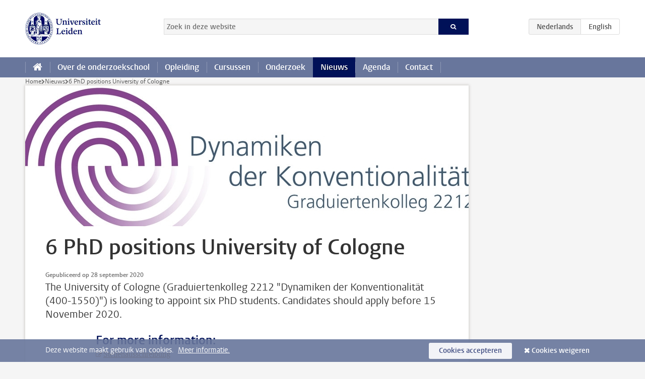

--- FILE ---
content_type: text/html;charset=UTF-8
request_url: https://www.universiteitleiden.nl/onderzoekschool-medievistiek/nieuws/2020/november/phd-position-mainz-kopie
body_size: 3346
content:



<!DOCTYPE html>

<html lang="nl"  data-version="1.217.00" >
<head>























<!-- standard page html head -->
    <title>6 PhD positions University of Cologne - Universiteit Leiden</title>
        <link rel="canonical" href="https://www.universiteitleiden.nl/onderzoekschool-medievistiek/nieuws/2020/november/phd-position-mainz-kopie"/>
    <meta charset="utf-8"/>
    <meta name="viewport" content="width=device-width, initial-scale=1"/>
    <meta http-equiv="X-UA-Compatible" content="IE=edge"/>

            <meta name="description" content="The University of Cologne (Graduiertenkolleg 2212 &quot;Dynamiken der Konventionalität (400-1550)&quot;) is looking to appoint six PhD students. Candidates should apply before 15 November 2020."/>
            <meta name="doctype" content="news"/>

<!-- icons -->
    <link rel='shortcut icon' href="/onderzoekschool-medievistiek/design-1.0/assets/icons/favicon.ico"/>
    <link rel='icon' type='image/png' href="/onderzoekschool-medievistiek/design-1.0/assets/icons/icon-195px.png"/>
    <link rel='apple-touch-icon-precomposed' sizes='72x72' href="/onderzoekschool-medievistiek/design-1.0/assets/icons/icon-72px.png"/>
    <link rel='apple-touch-icon-precomposed' sizes='114x114'
          href="/onderzoekschool-medievistiek/design-1.0/assets/icons/icon-114px.png"/>

<!-- Bluesky -->
    <meta name="bluesky:card" content="summary_large_image">
    <meta name="bluesky:site" content="@UniLeiden">
        <meta name="bluesky:title" content="6 PhD positions University of Cologne">
        <meta name="bluesky:description" content="The University of Cologne (Graduiertenkolleg 2212 "Dynamiken der Konventionalität (400-1550)") is looking to appoint six PhD students. Candidates should apply before 15 November 2020.">


        <meta name="bluesky:image" content="https://www.universiteitleiden.nl/binaries/content/gallery/customsites/medievistiek/Logo/koln.jpg/koln.jpg/d720x360">

<!-- Twitter/X -->
        <meta name="twitter:card" content="summary_large_image">
        <meta name="twitter:site" content="@UniLeiden">
        <meta name="twitter:title" content="6 PhD positions University of Cologne">
        <meta name="twitter:description" content="The University of Cologne (Graduiertenkolleg 2212 &quot;Dynamiken der Konventionalität (400-1550)&quot;) is looking to appoint six PhD students. Candidates should apply before 15 November 2020.">
        <meta name="twitter:image" content="https://www.universiteitleiden.nl/binaries/content/gallery/customsites/medievistiek/Logo/koln.jpg/koln.jpg/d720x360">

<!-- Open Graph -->
        <meta property="og:title" content="6 PhD positions University of Cologne"/>
        <meta property="og:type" content="website"/>
        <meta property="og:description" content="The University of Cologne (Graduiertenkolleg 2212 &quot;Dynamiken der Konventionalität (400-1550)&quot;) is looking to appoint six PhD students. Candidates should apply before 15 November 2020."/>


        <meta name="og:image" content="https://www.universiteitleiden.nl/binaries/content/gallery/customsites/medievistiek/Logo/koln.jpg/koln.jpg/d720x360">

<!-- Favicon and CSS -->
<link rel='shortcut icon' href="/design-1.0/assets/icons/favicon.ico"/>


        <meta name="application-name" content="search"
              data-content-type="news"
                data-content-category="news"
                data-language="nl"
                data-last-modified-date="2020-09-28"
                data-publication-date="2020-09-28"
                data-uuid="d1521691-81e0-48be-bbc8-2bd02e940895"
                data-website="external-site"
                
        />

    <link rel="stylesheet" href="/onderzoekschool-medievistiek/design-1.0/css/ul2customsite/screen.css?v=1.217.00"/>







    <!-- Global site tag (gtag.js) - Google Analytics -->
<script async src="https://www.googletagmanager.com/gtag/js?id=G-9HWQ87JL50"></script>
<script>
  window.dataLayer = window.dataLayer || [];

  function gtag () {
    dataLayer.push(arguments);
  }

  gtag('js', new Date());
  gtag('config', 'G-9HWQ87JL50');
</script>

    <!-- this line enables the loading of asynchronous components (together with the headContributions at the bottom) -->
    <!-- Header Scripts -->
</head>

<body class=" left ul2customsite ">

    <!-- To enable JS-based styles: -->
    <script> document.body.className += ' js'; </script>
    <div class="skiplinks">
        <a href="#content" class="skiplink">Ga direct naar de inhoud</a>
    </div>




<!-- header -->
<div class="header-container">





    <header id="header-main" class="wrapper clearfix">
        <h1 class="logo">

            <a href="https://www.universiteitleiden.nl"><img width="151" height="64" src="/onderzoekschool-medievistiek/../design-1.0/assets/images/zegel.png" alt="Logo Universiteit Leiden."/></a>
        </h1>



<!-- searchbox -->

    <form id="search" method="get" action="https://www.universiteitleiden.nl/onderzoekschool-medievistiek/zoeken">
        <fieldset>
            <legend>Zoek in deze website</legend>
            <label for="search-field">Zoekterm</label>
            <input id="search-field" type="search" name="q" value="" placeholder="Zoek in deze website">
            <button class="submit" type="submit"><span>Zoeken</span></button>
        </fieldset>
    </form>
<div class="language-btn-group">
<span class="btn active">
<abbr title="Nederlands">nl</abbr>
</span>
<a href="https://www.universiteitleiden.nl/en/research-school-medieval-studies/news/2020/november/phd-position-koln" class="btn">
<abbr title="English">en</abbr>
</a>
</div>    </header>
<nav id="main-menu" class="main-nav js_nav--disclosure" data-nav-label="Menu" data-hamburger-destination="main-menu">
<ul class="wrapper">
<li>
<a class="home" href="/onderzoekschool-medievistiek"><span>Home</span></a>
</li>
<li>
<a href="/onderzoekschool-medievistiek/over-de-onderzoekschool" >Over de onderzoekschool</a>
</li>
<li>
<a href="/onderzoekschool-medievistiek/opleiding" >Opleiding</a>
</li>
<li>
<a href="/onderzoekschool-medievistiek/cursussen" >Cursussen</a>
</li>
<li>
<a href="/onderzoekschool-medievistiek/onderzoek" >Onderzoek</a>
</li>
<li>
<a href="/onderzoekschool-medievistiek/nieuws" class="active">Nieuws</a>
</li>
<li>
<a href="/onderzoekschool-medievistiek/agenda" >Agenda</a>
</li>
<li>
<a href="/onderzoekschool-medievistiek/contact" >Contact</a>
</li>
</ul>
</nav></div>










    <div class="main-container">
        <div class="main wrapper clearfix">


<!-- main -->



<!-- breadcrumb -->
    <nav class="breadcrumb" aria-label="Breadcrumb" id="js_breadcrumbs" data-show-text="toon alle" data-hide-text="verberg" data-items-text="broodkruimels">
        <ol id="breadcrumb-list">
            <li><a href="/onderzoekschool-medievistiek">Home</a></li>

                        <li><a href="/onderzoekschool-medievistiek/nieuws">Nieuws</a></li>
                        <li>6 PhD positions University of Cologne</li>
        </ol>
    </nav>

























































































































































































































































































<div id="content">
    <article>





            <figure class=" hero" >
                <img src="/binaries/content/gallery/customsites/medievistiek/Logo/koln.jpg/koln.jpg/d880x320" 
                     alt=""   width="880" height="320"  />
                    <figcaption class="credit">
                            


                    </figcaption>
            </figure>
        <h1>6 PhD positions University of Cologne</h1>

            <time datetime="2020-09-28">
                Gepubliceerd op 28 september 2020
            </time>

        <p class="intro">The University of Cologne (Graduiertenkolleg 2212 &quot;Dynamiken der Konventionalität (400-1550)&quot;) is looking to appoint six PhD students. Candidates should apply before 15 November 2020.</p>

        <div class="indent">
    <h2>For more information:</h2>
<p><a href="https://grk2212.uni-koeln.de/aktuelles" target="_blank">Stellenausschreibung</a></p>    <ul class="tags">
    </ul>
            <section class="share">

<!-- Social Media icons 1.0 -->

<a class="facebook" href="http://www.facebook.com/sharer/sharer.php?u=https%3A%2F%2Fwww.universiteitleiden.nl%2Fonderzoekschool-medievistiek%2Fnieuws%2F2020%2Fnovember%2Fphd-position-mainz-kopie"><span class="visually-hidden">Delen op Facebook</span></a>
<a class="bluesky" href="https://bsky.app/intent/compose?text=6+PhD+positions+University+of+Cologne+https%3A%2F%2Fwww.universiteitleiden.nl%2Fonderzoekschool-medievistiek%2Fnieuws%2F2020%2Fnovember%2Fphd-position-mainz-kopie"><span class="visually-hidden">Delen via Bluesky</span></a>
<a class="linkedin" href="http://www.linkedin.com/shareArticle?mini=true&title=6+PhD+positions+University+of+Cologne&url=https%3A%2F%2Fwww.universiteitleiden.nl%2Fonderzoekschool-medievistiek%2Fnieuws%2F2020%2Fnovember%2Fphd-position-mainz-kopie"><span class="visually-hidden">Delen op LinkedIn</span></a>
<a class="whatsapp" href="whatsapp://send?text=6+PhD+positions+University+of+Cologne+https%3A%2F%2Fwww.universiteitleiden.nl%2Fonderzoekschool-medievistiek%2Fnieuws%2F2020%2Fnovember%2Fphd-position-mainz-kopie"><span class="visually-hidden">???shareWhatsApp???</span></a>
<a class="mastodon" href="https://mastodon.social/share?text=6+PhD+positions+University+of+Cologne&url=https%3A%2F%2Fwww.universiteitleiden.nl%2Fonderzoekschool-medievistiek%2Fnieuws%2F2020%2Fnovember%2Fphd-position-mainz-kopie"><span class="visually-hidden">Delen via Mastodon</span></a>
            </section>
        </div>
    </article>
</div>



























































































































































































































































































































































































































































































































































<aside>
</aside>
        </div>
    </div>








<!-- footer -->
    <div class="footer-container">
        <footer class="wrapper clearfix">
                <section>
                        <h2>Volg de Onderzoekschool</h2>
                        <div class="share">
                                <a href="https://www.twitter.com/ozsmedievistiek" class="twitter"
                                   title="X"><span class="visually-hidden">Volg ons op twitter</span></a>
                                <a href="https://www.linkedin.com/company/the-netherlands-research-school-for-medieval-studies" class="linkedin"
                                   title="LinkedIn"><span class="visually-hidden">Volg ons op linkedin</span></a>
                                <a href="https://www.instagram.com/dutch_medieval_studies/" class="instagram"
                                   title="Instagram"><span class="visually-hidden">Volg ons op instagram</span></a>
                        </div>

                </section>
                <section>
                        <ul>
                                <li>
                                        <a href="https://mailing.leidenuniv.nl/hp/i0tVK2kfyUtZAGmZhkt1kw/subscription-form-newsletter-research-school-for-medieval-studies">




            <img src="/binaries/content/gallery/ul2/spotlight-fotos/220905_spotlight-nieuwsbrief-klein-copy.png"  alt=""    />
                                            Meld je aan voor onze maandelijkse nieuwsbrief!
                                        </a>
                                </li>
                        </ul>
                </section>
        </footer>
    </div>



    <div class="cookies">
        <div class="wrapper">
                Deze website maakt gebruik van cookies.&nbsp;
                    <a href="https://www.organisatiegids.universiteitleiden.nl/cookies">
Meer informatie.                    </a>


            <form action="/onderzoekschool-medievistiek/nieuws/2020/november/phd-position-mainz-kopie?_hn:type=action&amp;_hn:ref=r22_r7" method="post">
                <button type="submit" class="accept" name="cookie" value="accept">Cookies accepteren</button>
                <button type="submit" class="reject" name="cookie" value="reject">Cookies weigeren</button>
            </form>
        </div>
    </div>
<!-- bottom scripts -->
<script async defer src="/onderzoekschool-medievistiek/design-1.0/scripts/ul2.js?v=1.217.00" data-main="/onderzoekschool-medievistiek/design-1.0/scripts/ul2common/main.js"></script>    <!-- this line enables the loading of asynchronous components (together with the headContributions at the top) -->
</body>
</html>
